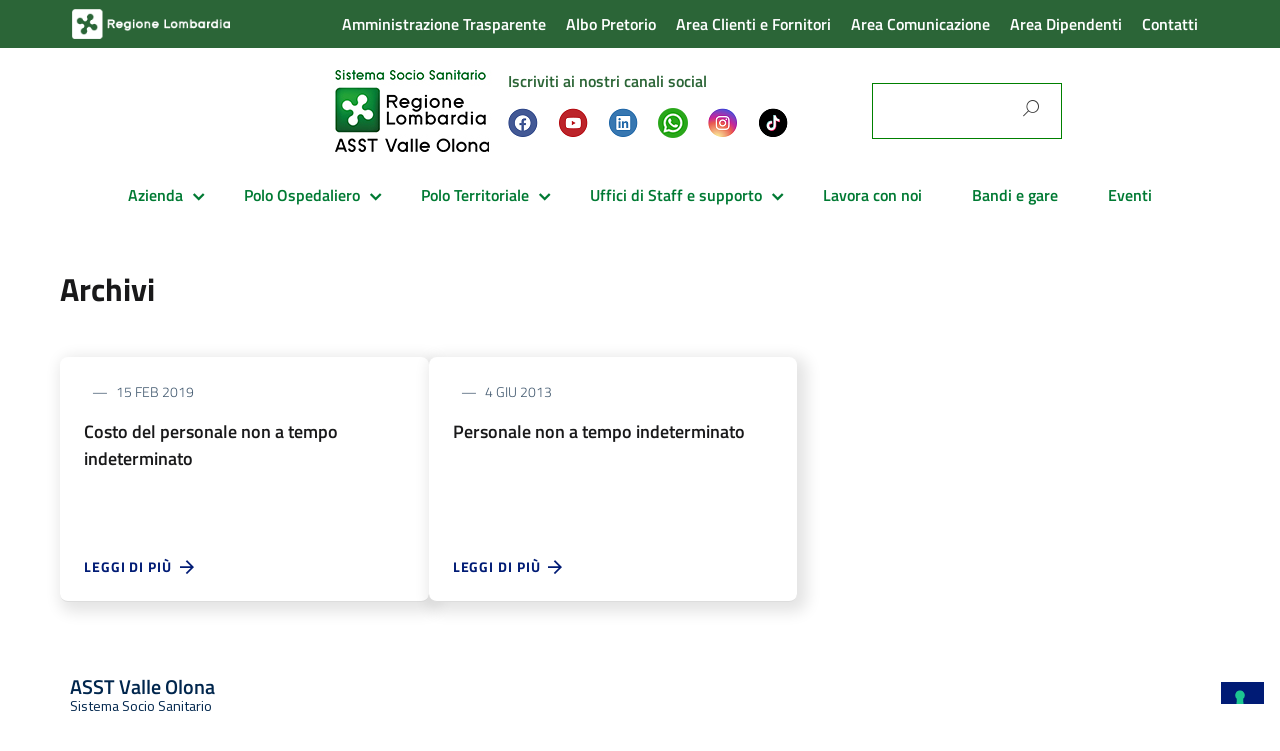

--- FILE ---
content_type: text/css
request_url: https://www.asst-valleolona.it/wp-content/plugins/amministrazione-trasparente/includes/css/gutenberg-page-widget.css?ver=1756524658
body_size: 602
content:
/* Grid and columns: always active */
.at-sezioni-block {
    margin: 2em 0;
    padding: 1em;
}
.at-sezioni-grid {
    display: grid;
        grid-template-rows: auto;

    gap: 1em;
}
.at-sezioni-cols-2 .at-sezioni-grid { grid-template-columns: repeat(2, 1fr); }
.at-sezioni-cols-3 .at-sezioni-grid { grid-template-columns: repeat(3, 1fr); }
.at-sezioni-cols-4 .at-sezioni-grid { grid-template-columns: repeat(4, 1fr); }

.at-sezioni-item {
    /* Remove background from here */
    padding: 1em;
}

.at-sezioni-plugin-style .at-sezioni-item {
    display: block;
    padding: 1em;
    background: #f7fafc;
    border-radius: 6px;
    text-decoration: none;
    font-weight: 500;
    transition: background 0.2s, box-shadow 0.2s;
    box-shadow: 0 1px 3px rgba(0,0,0,0.03);
}
.at-sezioni-plugin-style .at-sezioni-item:hover, .at-sezioni-plugin-style.at-sezioni-expandable .at-sezioni-item.expanded {
    background-color: color-mix(in srgb, #f7fafc 95%, black);
}
.at-sezioni-plugin-style .at-sezioni-terms {
    list-style: none;
    margin: 0;
    padding: 0;
}
.at-sezioni-plugin-style .at-sezioni-terms li {
    margin-bottom: 0.3em;
}
.at-sezioni-plugin-style .at-sezioni-terms a {
    text-decoration: none;
    transition: color 0.2s;
}

/* Opacity for empty terms, but no visible text */
.at-sezioni-term-opacity {
    opacity: 0.5;
    pointer-events: auto; /* Keep link active */
}

/* Hide screen-reader text visually, but keep for assistive tech */
.at-sezioni-block .screen-reader-text {
    position: absolute !important;
    width: 1px !important;
    height: 1px !important;
    padding: 0 !important;
    margin: -1px !important;
    overflow: hidden !important;
    clip: rect(0,0,0,0) !important;
    border: 0 !important;
    white-space: nowrap !important;
}

/* Expandable Navigation Styles */
.at-sezioni-expandable .at-sezioni-item {
    position: relative;
}

.at-sezioni-expandable .at-sezioni-group-title {
    cursor: pointer;
    padding-right: 30px;
    margin: 0;
    position: relative;
}

.at-sezioni-expandable .at-sezioni-group-title::after {
    content: "";
    position: absolute;
    right: 10px;
    top: 50%;
    transform: translateY(-50%);
    width: 0;
    height: 0;
    border-left: 6px solid transparent;
    border-right: 6px solid transparent;
    border-top: 6px solid currentColor;
    transition: transform 0.3s ease;
}

.at-sezioni-expandable .at-sezioni-item.expanded .at-sezioni-group-title::after {
    transform: translateY(-50%) rotate(-180deg);
}

.at-sezioni-expandable .at-sezioni-terms {
    display: none;
    margin-top: 1em;
    padding-left: 1em;
}

.at-sezioni-expandable .at-sezioni-item.expanded .at-sezioni-terms {
    display: block;
}

/* Plugin style modifications for expandable navigation */
.at-sezioni-plugin-style.at-sezioni-expandable .at-sezioni-item {
    padding: 1em;
    transition: all 0.3s ease;
}

--- FILE ---
content_type: text/css
request_url: https://www.asst-valleolona.it/wp-content/themes/solinfo/style.css?ver=6.8.3
body_size: 1538
content:
/*
Theme Name: Soluzione Informatica PA
Theme URI: https://www.soluzioneinformatica.it
Author: Soluzione Informatica S.r.l.
Author URI: https://www.soluzioneinformatica.it
Description: Tema child utilizzabile per la customizzazione.
Version: 1.0.0
License: GNU AFFERO GENERAL PUBLIC LICENSE v3 or later
License URI: https://www.gnu.org/licenses/agpl-3.0.en.html
Template: design-italia
Text Domain: italiawp-child
*/

/*@media (min-width: 2600px) {
    .it-header-wrapper.it-header-sticky.is-sticky .it-header-center-wrapper, .it-header-wrapper.it-header-sticky.is-sticky .it-header-slim-wrapper {
        display: block !important;
    }
}*/

#header {
    z-index: 999;
}

@media (max-width: 575px) {
    #contenitoreLogoESocial {
        margin-left: -40px;
    }
}

#content {
    background-color: transparent !important;
}

@media (min-width: 768px) {
 #menu-menu-principale {
  justify-content: center;
 }
}

a img.alignnone {
    margin: 0 0 !important;
}

@media (max-width: 991px) {
 .it-header-center-wrapper {
    height: 110px !important;
 }
}

/* stylelint-disable selector-list-comma-newline-after */

.blog-header {
  line-height: 1;
  border-bottom: 1px solid #e5e5e5;
}

.blog-header-logo {
  font-family: "Playfair Display", Georgia, "Times New Roman", serif;
  font-size: 2.25rem;
}

.blog-header-logo:hover {
  text-decoration: none;
}

/*h1, h2, h3, h4, h5, h6 {
  font-family: "Playfair Display", Georgia, "Times New Roman", serif;
}*/

.display-4 {
  font-size: 2.5rem;
}
@media (min-width: 768px) {
  .display-4 {
    font-size: 3rem;
  }
}

.nav-scroller {
  position: relative;
  z-index: 2;
  height: 2.75rem;
  overflow-y: hidden;
}

.nav-scroller .nav {
  display: -webkit-box;
  display: -ms-flexbox;
  display: flex;
  -ms-flex-wrap: nowrap;
  flex-wrap: nowrap;
  padding-bottom: 1rem;
  margin-top: -1px;
  overflow-x: auto;
  text-align: center;
  white-space: nowrap;
  -webkit-overflow-scrolling: touch;
}

.nav-scroller .nav-link {
  padding-top: .75rem;
  padding-bottom: .75rem;
  font-size: .875rem;
}

.card-img-right {
  height: 100%;
  border-radius: 0 3px 3px 0;
}

.flex-auto {
  -ms-flex: 0 0 auto;
  -webkit-box-flex: 0;
  flex: 0 0 auto;
}

.h-250 { height: 250px; }
@media (min-width: 768px) {
  .h-md-250 { height: 250px; }
}

.border-top { border-top: 1px solid #e5e5e5; }
.border-bottom { border-bottom: 1px solid #e5e5e5; }

.box-shadow { box-shadow: 0 .25rem .75rem rgba(0, 0, 0, .05); }

/*
 * Blog name and description
 */
.blog-title {
  margin-bottom: 0;
  font-size: 2rem;
  font-weight: 400;
}
.blog-description {
  font-size: 1.1rem;
  color: #999;
}

@media (min-width: 40em) {
  .blog-title {
    font-size: 3.5rem;
  }
}

/* Pagination */
.blog-pagination {
  margin-bottom: 4rem;
}
.blog-pagination > .btn {
  border-radius: 2rem;
}

/*
 * Blog posts
 */
.blog-post {
  margin-bottom: 4rem;
}
.blog-post-title {
  margin-bottom: .25rem;
  font-size: 2.5rem;
}
.blog-post-meta {
  margin-bottom: 1.25rem;
  color: #999;
}

/*
 * Footer
 */
.blog-footer {
  padding: 2.5rem 0;
  color: #999;
  text-align: center;
  background-color: #f9f9f9;
  border-top: .05rem solid #e5e5e5;
}
.blog-footer p:last-child {
  margin-bottom: 0;
}

.dashicons-solinfo {
  vertical-align: baseline !important;
}

.custom-icon-logo {
  width: 200px !important;
}

.show-menu-main:after {
    color: black !important;
}

.category-news {
    min-height: 620px;
}
#nascondi-titolo-pagina {
    display:none;
}
.entry-content [href$=".pdf"]:after, 
.entry-content [href$=".doc"]:after, 
.entry-content [href$=".docs"]:after, 
.entry-content [href$=".xls"]:after, 
.entry-content [href$=".xlsx"]:after,
.entry-content [href$=".zip"]:after {
	display:none !important;
}

.it-search-wrapper {
    border: 1px solid green;
    color: green;
}

.it-header-wrapper .searchform input[type="text"] {
    color:green !important;
}
.widget_category_mansory .card-columns {
  display: flex;
  flex-wrap: wrap;
  gap: 1.5rem;
}

.widget_category_mansory .card-columns article.card {
  flex: 0 0 calc(33.333% - 1rem); /* 3 per riga */
  box-sizing: border-box;
  -webkit-box-shadow: 5px 5px 15px 5px rgba(0,0,0,0.11); 
  box-shadow: 5px 5px 15px 5px rgba(0,0,0,0.11);
  border-radius: 8px;
}
@media (max-width: 768px) {
  .widget_category_mansory .card-columns article.card {
    flex: 0 0 100%;
  }
}

/*GESTIONE MENU*/
/* Sfondo bianco del menu */
.it-header-navbar-wrapper {
    background-color: #ffffff !important;
}

/* Testo verde dei link del menu */
.it-header-navbar-wrapper .nav > li > a,
.it-header-navbar-wrapper .menu-item > a {
    color: #007a33 !important; /* verde istituzionale Regione Lombardia */
}

/* Testo verde più scuro al passaggio del mouse */
.it-header-navbar-wrapper .nav > li > a:hover,
.it-header-navbar-wrapper .menu-item > a:hover {
    color: #005822 !important;
}

/* Sfondo bianco anche per i sotto-menu */
.it-header-navbar-wrapper .sub-menu {
    background-color: #ffffff !important;
}

/* Testo verde nei sotto-menu */
.it-header-navbar-wrapper .sub-menu a {
    color: #007a33 !important;
}

/* Testo verde scuro nei sotto-menu al passaggio del mouse */
.it-header-navbar-wrapper .sub-menu a:hover {
    color: #005822 !important;
}
/* Mostra tutti i sotto-menu nel menu mobile */
@media (max-width: 991px) {
  .it-header-navbar-wrapper .sub-menu {
    display: block !important;
    opacity: 1 !important;
    visibility: visible !important;
    position: static !important;
  }

  /* Rimuove eventuali icone di apertura/chiusura */
  .it-header-navbar-wrapper .menu-item-has-children > a::after {
    display: none !important;
  }
}